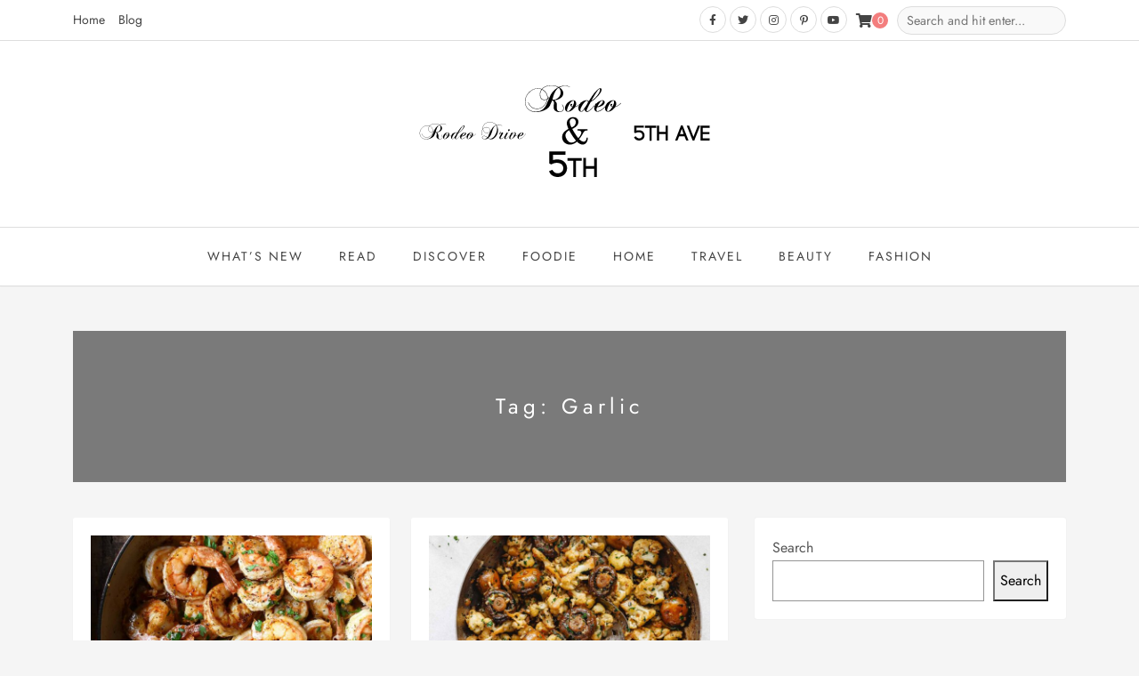

--- FILE ---
content_type: text/html; charset=UTF-8
request_url: https://www.rodeoand5th.com/tag/garlic/
body_size: 10488
content:
<!DOCTYPE HTML>
<html lang="en">
<head>
    <meta charset="UTF-8"/>
    <meta http-equiv="Content-Type" content="text/html; charset=utf-8"/>
	<meta http-equiv="X-UA-Compatible" content="IE=edge"/>
	<meta name="viewport" content="width=device-width, initial-scale=1"/>    
    <title>garlic &#8211; Rodeo&amp;5TH</title>
<meta name='robots' content='max-image-preview:large' />
	<style>img:is([sizes="auto" i], [sizes^="auto," i]) { contain-intrinsic-size: 3000px 1500px }</style>
		<link rel="preconnect" href="https://fonts.googleapis.com" crossorigin>
    <link rel='dns-prefetch' href='//fonts.googleapis.com' />
<link rel="alternate" type="application/rss+xml" title="Rodeo&amp;5TH &raquo; Feed" href="https://www.rodeoand5th.com/feed/" />
<link rel="alternate" type="application/rss+xml" title="Rodeo&amp;5TH &raquo; Comments Feed" href="https://www.rodeoand5th.com/comments/feed/" />
<link rel="alternate" type="application/rss+xml" title="Rodeo&amp;5TH &raquo; garlic Tag Feed" href="https://www.rodeoand5th.com/tag/garlic/feed/" />
<script type="text/javascript">
/* <![CDATA[ */
window._wpemojiSettings = {"baseUrl":"https:\/\/s.w.org\/images\/core\/emoji\/16.0.1\/72x72\/","ext":".png","svgUrl":"https:\/\/s.w.org\/images\/core\/emoji\/16.0.1\/svg\/","svgExt":".svg","source":{"concatemoji":"https:\/\/www.rodeoand5th.com\/wp-includes\/js\/wp-emoji-release.min.js?ver=6.8.3"}};
/*! This file is auto-generated */
!function(s,n){var o,i,e;function c(e){try{var t={supportTests:e,timestamp:(new Date).valueOf()};sessionStorage.setItem(o,JSON.stringify(t))}catch(e){}}function p(e,t,n){e.clearRect(0,0,e.canvas.width,e.canvas.height),e.fillText(t,0,0);var t=new Uint32Array(e.getImageData(0,0,e.canvas.width,e.canvas.height).data),a=(e.clearRect(0,0,e.canvas.width,e.canvas.height),e.fillText(n,0,0),new Uint32Array(e.getImageData(0,0,e.canvas.width,e.canvas.height).data));return t.every(function(e,t){return e===a[t]})}function u(e,t){e.clearRect(0,0,e.canvas.width,e.canvas.height),e.fillText(t,0,0);for(var n=e.getImageData(16,16,1,1),a=0;a<n.data.length;a++)if(0!==n.data[a])return!1;return!0}function f(e,t,n,a){switch(t){case"flag":return n(e,"\ud83c\udff3\ufe0f\u200d\u26a7\ufe0f","\ud83c\udff3\ufe0f\u200b\u26a7\ufe0f")?!1:!n(e,"\ud83c\udde8\ud83c\uddf6","\ud83c\udde8\u200b\ud83c\uddf6")&&!n(e,"\ud83c\udff4\udb40\udc67\udb40\udc62\udb40\udc65\udb40\udc6e\udb40\udc67\udb40\udc7f","\ud83c\udff4\u200b\udb40\udc67\u200b\udb40\udc62\u200b\udb40\udc65\u200b\udb40\udc6e\u200b\udb40\udc67\u200b\udb40\udc7f");case"emoji":return!a(e,"\ud83e\udedf")}return!1}function g(e,t,n,a){var r="undefined"!=typeof WorkerGlobalScope&&self instanceof WorkerGlobalScope?new OffscreenCanvas(300,150):s.createElement("canvas"),o=r.getContext("2d",{willReadFrequently:!0}),i=(o.textBaseline="top",o.font="600 32px Arial",{});return e.forEach(function(e){i[e]=t(o,e,n,a)}),i}function t(e){var t=s.createElement("script");t.src=e,t.defer=!0,s.head.appendChild(t)}"undefined"!=typeof Promise&&(o="wpEmojiSettingsSupports",i=["flag","emoji"],n.supports={everything:!0,everythingExceptFlag:!0},e=new Promise(function(e){s.addEventListener("DOMContentLoaded",e,{once:!0})}),new Promise(function(t){var n=function(){try{var e=JSON.parse(sessionStorage.getItem(o));if("object"==typeof e&&"number"==typeof e.timestamp&&(new Date).valueOf()<e.timestamp+604800&&"object"==typeof e.supportTests)return e.supportTests}catch(e){}return null}();if(!n){if("undefined"!=typeof Worker&&"undefined"!=typeof OffscreenCanvas&&"undefined"!=typeof URL&&URL.createObjectURL&&"undefined"!=typeof Blob)try{var e="postMessage("+g.toString()+"("+[JSON.stringify(i),f.toString(),p.toString(),u.toString()].join(",")+"));",a=new Blob([e],{type:"text/javascript"}),r=new Worker(URL.createObjectURL(a),{name:"wpTestEmojiSupports"});return void(r.onmessage=function(e){c(n=e.data),r.terminate(),t(n)})}catch(e){}c(n=g(i,f,p,u))}t(n)}).then(function(e){for(var t in e)n.supports[t]=e[t],n.supports.everything=n.supports.everything&&n.supports[t],"flag"!==t&&(n.supports.everythingExceptFlag=n.supports.everythingExceptFlag&&n.supports[t]);n.supports.everythingExceptFlag=n.supports.everythingExceptFlag&&!n.supports.flag,n.DOMReady=!1,n.readyCallback=function(){n.DOMReady=!0}}).then(function(){return e}).then(function(){var e;n.supports.everything||(n.readyCallback(),(e=n.source||{}).concatemoji?t(e.concatemoji):e.wpemoji&&e.twemoji&&(t(e.twemoji),t(e.wpemoji)))}))}((window,document),window._wpemojiSettings);
/* ]]> */
</script>
<style id='wp-emoji-styles-inline-css' type='text/css'>

	img.wp-smiley, img.emoji {
		display: inline !important;
		border: none !important;
		box-shadow: none !important;
		height: 1em !important;
		width: 1em !important;
		margin: 0 0.07em !important;
		vertical-align: -0.1em !important;
		background: none !important;
		padding: 0 !important;
	}
</style>
<link rel='stylesheet' id='wp-block-library-css' href='https://www.rodeoand5th.com/wp-includes/css/dist/block-library/style.min.css?ver=6.8.3' type='text/css' media='all' />
<style id='classic-theme-styles-inline-css' type='text/css'>
/*! This file is auto-generated */
.wp-block-button__link{color:#fff;background-color:#32373c;border-radius:9999px;box-shadow:none;text-decoration:none;padding:calc(.667em + 2px) calc(1.333em + 2px);font-size:1.125em}.wp-block-file__button{background:#32373c;color:#fff;text-decoration:none}
</style>
<style id='global-styles-inline-css' type='text/css'>
:root{--wp--preset--aspect-ratio--square: 1;--wp--preset--aspect-ratio--4-3: 4/3;--wp--preset--aspect-ratio--3-4: 3/4;--wp--preset--aspect-ratio--3-2: 3/2;--wp--preset--aspect-ratio--2-3: 2/3;--wp--preset--aspect-ratio--16-9: 16/9;--wp--preset--aspect-ratio--9-16: 9/16;--wp--preset--color--black: #000000;--wp--preset--color--cyan-bluish-gray: #abb8c3;--wp--preset--color--white: #ffffff;--wp--preset--color--pale-pink: #f78da7;--wp--preset--color--vivid-red: #cf2e2e;--wp--preset--color--luminous-vivid-orange: #ff6900;--wp--preset--color--luminous-vivid-amber: #fcb900;--wp--preset--color--light-green-cyan: #7bdcb5;--wp--preset--color--vivid-green-cyan: #00d084;--wp--preset--color--pale-cyan-blue: #8ed1fc;--wp--preset--color--vivid-cyan-blue: #0693e3;--wp--preset--color--vivid-purple: #9b51e0;--wp--preset--gradient--vivid-cyan-blue-to-vivid-purple: linear-gradient(135deg,rgba(6,147,227,1) 0%,rgb(155,81,224) 100%);--wp--preset--gradient--light-green-cyan-to-vivid-green-cyan: linear-gradient(135deg,rgb(122,220,180) 0%,rgb(0,208,130) 100%);--wp--preset--gradient--luminous-vivid-amber-to-luminous-vivid-orange: linear-gradient(135deg,rgba(252,185,0,1) 0%,rgba(255,105,0,1) 100%);--wp--preset--gradient--luminous-vivid-orange-to-vivid-red: linear-gradient(135deg,rgba(255,105,0,1) 0%,rgb(207,46,46) 100%);--wp--preset--gradient--very-light-gray-to-cyan-bluish-gray: linear-gradient(135deg,rgb(238,238,238) 0%,rgb(169,184,195) 100%);--wp--preset--gradient--cool-to-warm-spectrum: linear-gradient(135deg,rgb(74,234,220) 0%,rgb(151,120,209) 20%,rgb(207,42,186) 40%,rgb(238,44,130) 60%,rgb(251,105,98) 80%,rgb(254,248,76) 100%);--wp--preset--gradient--blush-light-purple: linear-gradient(135deg,rgb(255,206,236) 0%,rgb(152,150,240) 100%);--wp--preset--gradient--blush-bordeaux: linear-gradient(135deg,rgb(254,205,165) 0%,rgb(254,45,45) 50%,rgb(107,0,62) 100%);--wp--preset--gradient--luminous-dusk: linear-gradient(135deg,rgb(255,203,112) 0%,rgb(199,81,192) 50%,rgb(65,88,208) 100%);--wp--preset--gradient--pale-ocean: linear-gradient(135deg,rgb(255,245,203) 0%,rgb(182,227,212) 50%,rgb(51,167,181) 100%);--wp--preset--gradient--electric-grass: linear-gradient(135deg,rgb(202,248,128) 0%,rgb(113,206,126) 100%);--wp--preset--gradient--midnight: linear-gradient(135deg,rgb(2,3,129) 0%,rgb(40,116,252) 100%);--wp--preset--font-size--small: 13px;--wp--preset--font-size--medium: 20px;--wp--preset--font-size--large: 36px;--wp--preset--font-size--x-large: 42px;--wp--preset--spacing--20: 0.44rem;--wp--preset--spacing--30: 0.67rem;--wp--preset--spacing--40: 1rem;--wp--preset--spacing--50: 1.5rem;--wp--preset--spacing--60: 2.25rem;--wp--preset--spacing--70: 3.38rem;--wp--preset--spacing--80: 5.06rem;--wp--preset--shadow--natural: 6px 6px 9px rgba(0, 0, 0, 0.2);--wp--preset--shadow--deep: 12px 12px 50px rgba(0, 0, 0, 0.4);--wp--preset--shadow--sharp: 6px 6px 0px rgba(0, 0, 0, 0.2);--wp--preset--shadow--outlined: 6px 6px 0px -3px rgba(255, 255, 255, 1), 6px 6px rgba(0, 0, 0, 1);--wp--preset--shadow--crisp: 6px 6px 0px rgba(0, 0, 0, 1);}:where(.is-layout-flex){gap: 0.5em;}:where(.is-layout-grid){gap: 0.5em;}body .is-layout-flex{display: flex;}.is-layout-flex{flex-wrap: wrap;align-items: center;}.is-layout-flex > :is(*, div){margin: 0;}body .is-layout-grid{display: grid;}.is-layout-grid > :is(*, div){margin: 0;}:where(.wp-block-columns.is-layout-flex){gap: 2em;}:where(.wp-block-columns.is-layout-grid){gap: 2em;}:where(.wp-block-post-template.is-layout-flex){gap: 1.25em;}:where(.wp-block-post-template.is-layout-grid){gap: 1.25em;}.has-black-color{color: var(--wp--preset--color--black) !important;}.has-cyan-bluish-gray-color{color: var(--wp--preset--color--cyan-bluish-gray) !important;}.has-white-color{color: var(--wp--preset--color--white) !important;}.has-pale-pink-color{color: var(--wp--preset--color--pale-pink) !important;}.has-vivid-red-color{color: var(--wp--preset--color--vivid-red) !important;}.has-luminous-vivid-orange-color{color: var(--wp--preset--color--luminous-vivid-orange) !important;}.has-luminous-vivid-amber-color{color: var(--wp--preset--color--luminous-vivid-amber) !important;}.has-light-green-cyan-color{color: var(--wp--preset--color--light-green-cyan) !important;}.has-vivid-green-cyan-color{color: var(--wp--preset--color--vivid-green-cyan) !important;}.has-pale-cyan-blue-color{color: var(--wp--preset--color--pale-cyan-blue) !important;}.has-vivid-cyan-blue-color{color: var(--wp--preset--color--vivid-cyan-blue) !important;}.has-vivid-purple-color{color: var(--wp--preset--color--vivid-purple) !important;}.has-black-background-color{background-color: var(--wp--preset--color--black) !important;}.has-cyan-bluish-gray-background-color{background-color: var(--wp--preset--color--cyan-bluish-gray) !important;}.has-white-background-color{background-color: var(--wp--preset--color--white) !important;}.has-pale-pink-background-color{background-color: var(--wp--preset--color--pale-pink) !important;}.has-vivid-red-background-color{background-color: var(--wp--preset--color--vivid-red) !important;}.has-luminous-vivid-orange-background-color{background-color: var(--wp--preset--color--luminous-vivid-orange) !important;}.has-luminous-vivid-amber-background-color{background-color: var(--wp--preset--color--luminous-vivid-amber) !important;}.has-light-green-cyan-background-color{background-color: var(--wp--preset--color--light-green-cyan) !important;}.has-vivid-green-cyan-background-color{background-color: var(--wp--preset--color--vivid-green-cyan) !important;}.has-pale-cyan-blue-background-color{background-color: var(--wp--preset--color--pale-cyan-blue) !important;}.has-vivid-cyan-blue-background-color{background-color: var(--wp--preset--color--vivid-cyan-blue) !important;}.has-vivid-purple-background-color{background-color: var(--wp--preset--color--vivid-purple) !important;}.has-black-border-color{border-color: var(--wp--preset--color--black) !important;}.has-cyan-bluish-gray-border-color{border-color: var(--wp--preset--color--cyan-bluish-gray) !important;}.has-white-border-color{border-color: var(--wp--preset--color--white) !important;}.has-pale-pink-border-color{border-color: var(--wp--preset--color--pale-pink) !important;}.has-vivid-red-border-color{border-color: var(--wp--preset--color--vivid-red) !important;}.has-luminous-vivid-orange-border-color{border-color: var(--wp--preset--color--luminous-vivid-orange) !important;}.has-luminous-vivid-amber-border-color{border-color: var(--wp--preset--color--luminous-vivid-amber) !important;}.has-light-green-cyan-border-color{border-color: var(--wp--preset--color--light-green-cyan) !important;}.has-vivid-green-cyan-border-color{border-color: var(--wp--preset--color--vivid-green-cyan) !important;}.has-pale-cyan-blue-border-color{border-color: var(--wp--preset--color--pale-cyan-blue) !important;}.has-vivid-cyan-blue-border-color{border-color: var(--wp--preset--color--vivid-cyan-blue) !important;}.has-vivid-purple-border-color{border-color: var(--wp--preset--color--vivid-purple) !important;}.has-vivid-cyan-blue-to-vivid-purple-gradient-background{background: var(--wp--preset--gradient--vivid-cyan-blue-to-vivid-purple) !important;}.has-light-green-cyan-to-vivid-green-cyan-gradient-background{background: var(--wp--preset--gradient--light-green-cyan-to-vivid-green-cyan) !important;}.has-luminous-vivid-amber-to-luminous-vivid-orange-gradient-background{background: var(--wp--preset--gradient--luminous-vivid-amber-to-luminous-vivid-orange) !important;}.has-luminous-vivid-orange-to-vivid-red-gradient-background{background: var(--wp--preset--gradient--luminous-vivid-orange-to-vivid-red) !important;}.has-very-light-gray-to-cyan-bluish-gray-gradient-background{background: var(--wp--preset--gradient--very-light-gray-to-cyan-bluish-gray) !important;}.has-cool-to-warm-spectrum-gradient-background{background: var(--wp--preset--gradient--cool-to-warm-spectrum) !important;}.has-blush-light-purple-gradient-background{background: var(--wp--preset--gradient--blush-light-purple) !important;}.has-blush-bordeaux-gradient-background{background: var(--wp--preset--gradient--blush-bordeaux) !important;}.has-luminous-dusk-gradient-background{background: var(--wp--preset--gradient--luminous-dusk) !important;}.has-pale-ocean-gradient-background{background: var(--wp--preset--gradient--pale-ocean) !important;}.has-electric-grass-gradient-background{background: var(--wp--preset--gradient--electric-grass) !important;}.has-midnight-gradient-background{background: var(--wp--preset--gradient--midnight) !important;}.has-small-font-size{font-size: var(--wp--preset--font-size--small) !important;}.has-medium-font-size{font-size: var(--wp--preset--font-size--medium) !important;}.has-large-font-size{font-size: var(--wp--preset--font-size--large) !important;}.has-x-large-font-size{font-size: var(--wp--preset--font-size--x-large) !important;}
:where(.wp-block-post-template.is-layout-flex){gap: 1.25em;}:where(.wp-block-post-template.is-layout-grid){gap: 1.25em;}
:where(.wp-block-columns.is-layout-flex){gap: 2em;}:where(.wp-block-columns.is-layout-grid){gap: 2em;}
:root :where(.wp-block-pullquote){font-size: 1.5em;line-height: 1.6;}
</style>
<link rel='stylesheet' id='woocommerce-layout-css' href='https://www.rodeoand5th.com/wp-content/plugins/woocommerce/assets/css/woocommerce-layout.css?ver=10.3.5' type='text/css' media='all' />
<link rel='stylesheet' id='woocommerce-smallscreen-css' href='https://www.rodeoand5th.com/wp-content/plugins/woocommerce/assets/css/woocommerce-smallscreen.css?ver=10.3.5' type='text/css' media='only screen and (max-width: 768px)' />
<link rel='stylesheet' id='woocommerce-general-css' href='https://www.rodeoand5th.com/wp-content/plugins/woocommerce/assets/css/woocommerce.css?ver=10.3.5' type='text/css' media='all' />
<style id='woocommerce-inline-inline-css' type='text/css'>
.woocommerce form .form-row .required { visibility: visible; }
</style>
<link rel='stylesheet' id='brands-styles-css' href='https://www.rodeoand5th.com/wp-content/plugins/woocommerce/assets/css/brands.css?ver=10.3.5' type='text/css' media='all' />
<link rel='stylesheet' id='fonts-google-css' href='//fonts.googleapis.com/css?family=Jost%3A300%2C400%2C700&#038;subset=latin%2Clatin-ext&#038;display=swap&#038;ver=6.8.3' type='text/css' media='all' />
<link rel='stylesheet' id='bootstrap-css' href='https://www.rodeoand5th.com/wp-content/themes/sarah/libs/bootstrap/bootstrap.min.css?ver=6.8.3' type='text/css' media='all' />
<link rel='stylesheet' id='fontawesome-css' href='https://www.rodeoand5th.com/wp-content/themes/sarah/libs/font-awesome/css/all.min.css?ver=6.8.3' type='text/css' media='all' />
<link rel='stylesheet' id='owl-carousel-css' href='https://www.rodeoand5th.com/wp-content/themes/sarah/libs/owl/owl.carousel.css?ver=6.8.3' type='text/css' media='all' />
<link rel='stylesheet' id='sarah-style-css' href='https://www.rodeoand5th.com/wp-content/themes/sarah/style.css?ver=6.8.3' type='text/css' media='all' />
<link rel='stylesheet' id='sarah-child-style-css' href='https://www.rodeoand5th.com/wp-content/themes/sarah-child/style.css?ver=5464' type='text/css' media='all' />
<script type="text/javascript" src="https://www.rodeoand5th.com/wp-includes/js/jquery/jquery.min.js?ver=3.7.1" id="jquery-core-js"></script>
<script type="text/javascript" src="https://www.rodeoand5th.com/wp-includes/js/jquery/jquery-migrate.min.js?ver=3.4.1" id="jquery-migrate-js"></script>
<script type="text/javascript" src="https://www.rodeoand5th.com/wp-content/plugins/woocommerce/assets/js/jquery-blockui/jquery.blockUI.min.js?ver=2.7.0-wc.10.3.5" id="wc-jquery-blockui-js" defer="defer" data-wp-strategy="defer"></script>
<script type="text/javascript" id="wc-add-to-cart-js-extra">
/* <![CDATA[ */
var wc_add_to_cart_params = {"ajax_url":"\/wp-admin\/admin-ajax.php","wc_ajax_url":"\/?wc-ajax=%%endpoint%%","i18n_view_cart":"View cart","cart_url":"https:\/\/www.rodeoand5th.com\/cart\/","is_cart":"","cart_redirect_after_add":"no"};
/* ]]> */
</script>
<script type="text/javascript" src="https://www.rodeoand5th.com/wp-content/plugins/woocommerce/assets/js/frontend/add-to-cart.min.js?ver=10.3.5" id="wc-add-to-cart-js" defer="defer" data-wp-strategy="defer"></script>
<script type="text/javascript" src="https://www.rodeoand5th.com/wp-content/plugins/woocommerce/assets/js/js-cookie/js.cookie.min.js?ver=2.1.4-wc.10.3.5" id="wc-js-cookie-js" defer="defer" data-wp-strategy="defer"></script>
<script type="text/javascript" id="woocommerce-js-extra">
/* <![CDATA[ */
var woocommerce_params = {"ajax_url":"\/wp-admin\/admin-ajax.php","wc_ajax_url":"\/?wc-ajax=%%endpoint%%","i18n_password_show":"Show password","i18n_password_hide":"Hide password"};
/* ]]> */
</script>
<script type="text/javascript" src="https://www.rodeoand5th.com/wp-content/plugins/woocommerce/assets/js/frontend/woocommerce.min.js?ver=10.3.5" id="woocommerce-js" defer="defer" data-wp-strategy="defer"></script>
<link rel="https://api.w.org/" href="https://www.rodeoand5th.com/wp-json/" /><link rel="alternate" title="JSON" type="application/json" href="https://www.rodeoand5th.com/wp-json/wp/v2/tags/112" /><link rel="EditURI" type="application/rsd+xml" title="RSD" href="https://www.rodeoand5th.com/xmlrpc.php?rsd" />
<meta name="generator" content="WordPress 6.8.3" />
<meta name="generator" content="WooCommerce 10.3.5" />
<!-- Analytics by WP Statistics - https://wp-statistics.com -->
	<noscript><style>.woocommerce-product-gallery{ opacity: 1 !important; }</style></noscript>
	<meta name="generator" content="Elementor 3.33.6; features: additional_custom_breakpoints; settings: css_print_method-external, google_font-enabled, font_display-swap">
			<style>
				.e-con.e-parent:nth-of-type(n+4):not(.e-lazyloaded):not(.e-no-lazyload),
				.e-con.e-parent:nth-of-type(n+4):not(.e-lazyloaded):not(.e-no-lazyload) * {
					background-image: none !important;
				}
				@media screen and (max-height: 1024px) {
					.e-con.e-parent:nth-of-type(n+3):not(.e-lazyloaded):not(.e-no-lazyload),
					.e-con.e-parent:nth-of-type(n+3):not(.e-lazyloaded):not(.e-no-lazyload) * {
						background-image: none !important;
					}
				}
				@media screen and (max-height: 640px) {
					.e-con.e-parent:nth-of-type(n+2):not(.e-lazyloaded):not(.e-no-lazyload),
					.e-con.e-parent:nth-of-type(n+2):not(.e-lazyloaded):not(.e-no-lazyload) * {
						background-image: none !important;
					}
				}
			</style>
			<link rel="icon" href="https://www.rodeoand5th.com/wp-content/uploads/2023/02/cropped-cropped-site-icon-32x32.png" sizes="32x32" />
<link rel="icon" href="https://www.rodeoand5th.com/wp-content/uploads/2023/02/cropped-cropped-site-icon-192x192.png" sizes="192x192" />
<link rel="apple-touch-icon" href="https://www.rodeoand5th.com/wp-content/uploads/2023/02/cropped-cropped-site-icon-180x180.png" />
<meta name="msapplication-TileImage" content="https://www.rodeoand5th.com/wp-content/uploads/2023/02/cropped-cropped-site-icon-270x270.png" />
		<style type="text/css" id="wp-custom-css">
			li.hot > a{
	color: red;
	font-weight: bold;
}
.header-v2 .site-branding .site-description {
	display: none;
}		</style>
		<style id="kirki-inline-styles">:root{--body-color:#555;--theme-primary-color:#333;--theme-accent-color:#f37e7e;--theme-second-color:#999;--theme-border-color:#ddd;}.site-header{background-color:#fff;}.social-media a{color:#444;border-color:#ddd;}.social-media a:hover{color:#333;background-color:#f37e7e;}.topbar-right .sarah-mini-cart{color:#444;}.topbar-right .sarah-mini-cart .number{background-color:#f37e7e;color:#fff;}#nav-wrapper{border-top-color:#ddd;border-bottom-color:#ddd;}.topbar{border-bottom-color:#ddd;}.site-header.header-v2{border-bottom-color:#ddd;}.toggle-menu span{background-color:#333;}.toggle-menu-wrap .menu-bar-text{color:#333;}.site-footer{background-color:#f9f9f9;color:#666;}.site-footer a{color:#f37e7e;}.site-footer .social-footer a{color:#333333;}.site-footer .social-footer a i{border-color:#333333;}.site-footer .copyright{border-top-color:#dddddd;}.site-footer .footer-instagram{background-color:#ffffff;}body{font-family:Jost;font-size:16px;font-weight:400;font-style:normal;letter-spacing:0px;line-height:1.8;text-align:left;text-transform:none;text-decoration:none;}h1,h2,h3,h4,h5,h6,.h1,.h2,.h3,.h4,.h5,.h6{font-family:Jost;font-weight:400;font-style:normal;letter-spacing:0px;text-transform:capitalize;text-decoration:none;}.primary-menu li a{font-family:Jost;font-size:14px;font-weight:400;font-style:normal;letter-spacing:2px;line-height:25px;text-align:left;text-transform:uppercase;text-decoration:none;}.primary-menu li li a{font-family:Jost;font-size:14.5px;font-weight:400;font-style:normal;letter-spacing:0px;line-height:25px;text-align:left;text-transform:capitalize;text-decoration:none;}.topbar-menu li a{font-family:Jost;font-size:14px;font-weight:400;font-style:normal;letter-spacing:0px;line-height:25px;text-align:left;text-transform:capitalize;text-decoration:none;}.sr-sidebar .widget-title{text-align:sr-align-left;}@media (min-width: 1200px){.primary-menu li a, .topbar-menu li a{color:#444;}.topbar-menu li a:hover, .primary-menu li.current_page_item > a, .primary-menu li a:hover, .primary-menu li.active > a{color:#f37e7e;}.primary-menu li li a{color:#444;border-top-color:#ddd;}.primary-menu li li a:hover{color:#f37e7e;}.primary-menu ul{background-color:#fff;border-top-color:#f37e7e;}}@media (max-width: 1199.98px){.primary-menu li a, .topbar-menu li a, .topbar-menu li a:hover, .primary-menu li.current_page_item > a, .primary-menu li a:hover, .primary-menu li.active > a{color:#444;}.primary-menu{background-color:#fff;border-color:#f37e7e;}.primary-menu li{border-bottom-color:#ddd;}.primary-menu ul{border-top-color:#ddd;}}@media (min-width: 992px){.sarah-sidebar{width:380px;}.sarah-blog{width:calc(100% - 380px);}}/* cyrillic */
@font-face {
  font-family: 'Jost';
  font-style: normal;
  font-weight: 400;
  font-display: swap;
  src: url(https://www.rodeoand5th.com/wp-content/fonts/jost/92zPtBhPNqw79Ij1E865zBUv7myjJTVFNIg8mg.woff2) format('woff2');
  unicode-range: U+0301, U+0400-045F, U+0490-0491, U+04B0-04B1, U+2116;
}
/* latin-ext */
@font-face {
  font-family: 'Jost';
  font-style: normal;
  font-weight: 400;
  font-display: swap;
  src: url(https://www.rodeoand5th.com/wp-content/fonts/jost/92zPtBhPNqw79Ij1E865zBUv7myjJTVPNIg8mg.woff2) format('woff2');
  unicode-range: U+0100-02BA, U+02BD-02C5, U+02C7-02CC, U+02CE-02D7, U+02DD-02FF, U+0304, U+0308, U+0329, U+1D00-1DBF, U+1E00-1E9F, U+1EF2-1EFF, U+2020, U+20A0-20AB, U+20AD-20C0, U+2113, U+2C60-2C7F, U+A720-A7FF;
}
/* latin */
@font-face {
  font-family: 'Jost';
  font-style: normal;
  font-weight: 400;
  font-display: swap;
  src: url(https://www.rodeoand5th.com/wp-content/fonts/jost/92zPtBhPNqw79Ij1E865zBUv7myjJTVBNIg.woff2) format('woff2');
  unicode-range: U+0000-00FF, U+0131, U+0152-0153, U+02BB-02BC, U+02C6, U+02DA, U+02DC, U+0304, U+0308, U+0329, U+2000-206F, U+20AC, U+2122, U+2191, U+2193, U+2212, U+2215, U+FEFF, U+FFFD;
}/* cyrillic */
@font-face {
  font-family: 'Jost';
  font-style: normal;
  font-weight: 400;
  font-display: swap;
  src: url(https://www.rodeoand5th.com/wp-content/fonts/jost/92zPtBhPNqw79Ij1E865zBUv7myjJTVFNIg8mg.woff2) format('woff2');
  unicode-range: U+0301, U+0400-045F, U+0490-0491, U+04B0-04B1, U+2116;
}
/* latin-ext */
@font-face {
  font-family: 'Jost';
  font-style: normal;
  font-weight: 400;
  font-display: swap;
  src: url(https://www.rodeoand5th.com/wp-content/fonts/jost/92zPtBhPNqw79Ij1E865zBUv7myjJTVPNIg8mg.woff2) format('woff2');
  unicode-range: U+0100-02BA, U+02BD-02C5, U+02C7-02CC, U+02CE-02D7, U+02DD-02FF, U+0304, U+0308, U+0329, U+1D00-1DBF, U+1E00-1E9F, U+1EF2-1EFF, U+2020, U+20A0-20AB, U+20AD-20C0, U+2113, U+2C60-2C7F, U+A720-A7FF;
}
/* latin */
@font-face {
  font-family: 'Jost';
  font-style: normal;
  font-weight: 400;
  font-display: swap;
  src: url(https://www.rodeoand5th.com/wp-content/fonts/jost/92zPtBhPNqw79Ij1E865zBUv7myjJTVBNIg.woff2) format('woff2');
  unicode-range: U+0000-00FF, U+0131, U+0152-0153, U+02BB-02BC, U+02C6, U+02DA, U+02DC, U+0304, U+0308, U+0329, U+2000-206F, U+20AC, U+2122, U+2191, U+2193, U+2212, U+2215, U+FEFF, U+FFFD;
}</style></head>
<body class="archive tag tag-garlic tag-112 wp-custom-logo wp-theme-sarah wp-child-theme-sarah-child theme-sarah woocommerce-no-js eio-default elementor-default elementor-kit-2053">
        <div id="wrapper">
        <header class="site-header header-v1">
             
<div class="topbar">
    <div class="container">
        <div class="topbar-inner space_between">
        <ul id="topbar-menu" class="topbar-menu"><li id="menu-item-349" class="menu-item menu-item-type-custom menu-item-object-custom menu-item-home menu-item-349"><a href="https://www.rodeoand5th.com/">Home</a></li>
<li id="menu-item-613" class="menu-item menu-item-type-post_type menu-item-object-page current_page_parent menu-item-613"><a href="https://www.rodeoand5th.com/blog/">Blog</a></li>
</ul>                <div class="topbar-right">
                    <div class="social-media">
        <a href="https://facebook.com/rodeoand5th"><i class="fab fa-facebook-f"></i><span>Facebook</span></a>        <a href="https://twitter.com/rodeo5th"><i class="fab fa-twitter"></i><span>Twitter</span></a>    	<a href="https://instagram.com/rodeoand5th"><i class="fab fa-instagram"></i><span>Instagram</span></a>    	<a href="https://pinterest.com/rodeoand5th"><i class="fab fa-pinterest-p"></i><span>Pinterest</span></a>    	<a href="https://youtube.com/rodeoand5th"><i class="fab fa-youtube"></i><span>Youtube</span></a>                    	    	    </div>
                        <a class="sarah-mini-cart" href="https://www.rodeoand5th.com/cart/">
                        <i class="fas fa-shopping-cart"></i>
                        <span class="number">0</span>
                    </a>
                    <form method="get" class="searchform" action="https://www.rodeoand5th.com/">
	<input type="text" class="text" placeholder="Search and hit enter..." name="s" />
</form>                </div>
                        </div>
    </div>
</div>
<div class="container">
    <div class="site-branding">
            <div class="site-logo"><a href="https://www.rodeoand5th.com/" class="custom-logo-link" rel="home"><img width="355" height="109" src="https://www.rodeoand5th.com/wp-content/uploads/2023/02/cropped-logo-3-copy.png" class="custom-logo" alt="Rodeo&amp;5TH" decoding="async" srcset="https://www.rodeoand5th.com/wp-content/uploads/2023/02/cropped-logo-3-copy.png 355w, https://www.rodeoand5th.com/wp-content/uploads/2023/02/cropped-logo-3-copy-300x92.png 300w" sizes="(max-width: 355px) 100vw, 355px" /></a></div>
    </div></div>
<div id="nav-wrapper">
    <div class="container">
        <div class="nav-inner">
            <div class="toggle-menu-wrap">
            <span class="menu-bar-text">Menu</span>
            <a href="javaScript:void(0)" class="toggle-menu">
                <span class="line line-1"></span>
                <span class="line line-2"></span>
                <span class="line line-3"></span>
            </a>
        </div>
        <ul id="primary-menu" class="primary-menu"><li id="menu-item-2820" class="menu-item menu-item-type-post_type menu-item-object-page menu-item-home menu-item-2820"><a href="https://www.rodeoand5th.com/">What’s New</a></li>
<li id="menu-item-1146" class="menu-item menu-item-type-post_type menu-item-object-page current_page_parent menu-item-1146"><a href="https://www.rodeoand5th.com/blog/">Read</a></li>
<li id="menu-item-2973" class="menu-item menu-item-type-custom menu-item-object-custom menu-item-2973"><a href="https://www.rodeoand5th.com/discover/">Discover</a></li>
<li id="menu-item-1088" class="menu-item menu-item-type-custom menu-item-object-custom menu-item-1088"><a href="https://www.rodeoand5th.com/foodie/">Foodie</a></li>
<li id="menu-item-3906" class="menu-item menu-item-type-custom menu-item-object-custom menu-item-3906"><a href="https://www.rodeoand5th.com/home/">Home</a></li>
<li id="menu-item-638" class="menu-item menu-item-type-custom menu-item-object-custom menu-item-638"><a href="https://www.rodeoand5th.com/travel/">travel</a></li>
<li id="menu-item-5166" class="menu-item menu-item-type-custom menu-item-object-custom menu-item-5166"><a href="https://www.rodeoand5th.com/beauty/">beauty</a></li>
<li id="menu-item-2462" class="menu-item menu-item-type-custom menu-item-object-custom menu-item-2462"><a href="https://www.rodeoand5th.com/fashion/">Fashion</a></li>
</ul></div>
    </div>
</div>
        </header>
         <div class="container">
            <div class="archive-box" style="background-image: url('');">
            <h1 class="archive-title">Tag: <span>garlic</span></h1>
    	</div>
            <div class="sarah-blog-inner">
        <div class="sarah-blog blog-2cols-grid clearfix has-sidebar">
                        <div class="row">
                                <div class="col-lg-6">
                    <article class="post-small post-8020 post type-post status-publish format-standard has-post-thumbnail hentry category-foodie category-recipes tag-garlic tag-shrimp">
                        <div class="post-wrapper">
                                                                <a class="featured-image" href="https://www.rodeoand5th.com/foodie/spanish-garlic-shrimp/">
                                        <img fetchpriority="high" width="660" height="440" src="https://www.rodeoand5th.com/wp-content/uploads/2025/07/spanish-garlic-shrimp-2-c43515bc-660x440.jpg" class="attachment-post-small size-post-small wp-post-image" alt="" decoding="async" />                                    </a>
                                                                <div class="post-content">
                                                                <p class="post-cats"><a href="https://www.rodeoand5th.com/category/foodie/" rel="category tag">Foodie</a>, <a href="https://www.rodeoand5th.com/category/recipes/" rel="category tag">Recipes</a></p>
                                                                <h3 class="post-title"><a href="https://www.rodeoand5th.com/foodie/spanish-garlic-shrimp/">Spanish Garlic Shrimp</a></h3>
                                <div class="post-meta">
        <a href="https://www.rodeoand5th.com/2025/07/15/">July 15, 2025</a>
        </div>
                                <div class="post-excerpt">
                                    By Anna Chwistek Spanish garlic shrimp. Quick, easy, and bursting with garlicky flavors. Finished with sherry and a squeeze of lemon for a ridiculously delicious meal in under 15 minutes....                                </div>
                                                                <p class="readmore">
                                    <a href="https://www.rodeoand5th.com/foodie/spanish-garlic-shrimp/">Read More</a>
                                </p>
                                                            </div>
                        </div>
                    </article>
                </div> 
                                <div class="col-lg-6">
                    <article class="post-small post-7847 post type-post status-publish format-standard has-post-thumbnail hentry category-foodie category-recipes tag-cauliflower tag-garlic tag-mushrooms tag-skillet">
                        <div class="post-wrapper">
                                                                <a class="featured-image" href="https://www.rodeoand5th.com/foodie/garlic-mushrooms-cauliflower-skillet/">
                                        <img width="660" height="440" src="https://www.rodeoand5th.com/wp-content/uploads/2025/03/Garlic-Butter-Mushrooms-Cauliflower-Skillet-recipe-3-660x440.jpg" class="attachment-post-small size-post-small wp-post-image" alt="" decoding="async" srcset="https://www.rodeoand5th.com/wp-content/uploads/2025/03/Garlic-Butter-Mushrooms-Cauliflower-Skillet-recipe-3-660x440.jpg 660w, https://www.rodeoand5th.com/wp-content/uploads/2025/03/Garlic-Butter-Mushrooms-Cauliflower-Skillet-recipe-3-300x200.jpg 300w, https://www.rodeoand5th.com/wp-content/uploads/2025/03/Garlic-Butter-Mushrooms-Cauliflower-Skillet-recipe-3-1024x683.jpg 1024w, https://www.rodeoand5th.com/wp-content/uploads/2025/03/Garlic-Butter-Mushrooms-Cauliflower-Skillet-recipe-3-768x512.jpg 768w, https://www.rodeoand5th.com/wp-content/uploads/2025/03/Garlic-Butter-Mushrooms-Cauliflower-Skillet-recipe-3-1536x1024.jpg 1536w, https://www.rodeoand5th.com/wp-content/uploads/2025/03/Garlic-Butter-Mushrooms-Cauliflower-Skillet-recipe-3-2048x1366.jpg 2048w, https://www.rodeoand5th.com/wp-content/uploads/2025/03/Garlic-Butter-Mushrooms-Cauliflower-Skillet-recipe-3-1296x864.jpg 1296w, https://www.rodeoand5th.com/wp-content/uploads/2025/03/Garlic-Butter-Mushrooms-Cauliflower-Skillet-recipe-3-600x400.jpg 600w" sizes="(max-width: 660px) 100vw, 660px" />                                    </a>
                                                                <div class="post-content">
                                                                <p class="post-cats"><a href="https://www.rodeoand5th.com/category/foodie/" rel="category tag">Foodie</a>, <a href="https://www.rodeoand5th.com/category/recipes/" rel="category tag">Recipes</a></p>
                                                                <h3 class="post-title"><a href="https://www.rodeoand5th.com/foodie/garlic-mushrooms-cauliflower-skillet/">Garlic Mushrooms Cauliflower Skillet</a></h3>
                                <div class="post-meta">
        <a href="https://www.rodeoand5th.com/2025/03/03/">March 3, 2025</a>
        </div>
                                <div class="post-excerpt">
                                    By Eatwell101 This garlic mushroom and cauliflower recipe is super nourishing and easy to whip up! Garlic Butter Mushrooms Cauliflower Skillet – Super nourishing and easy to whip up, this mushroom...                                </div>
                                                                <p class="readmore">
                                    <a href="https://www.rodeoand5th.com/foodie/garlic-mushrooms-cauliflower-skillet/">Read More</a>
                                </p>
                                                            </div>
                        </div>
                    </article>
                </div> 
                                <div class="col-lg-6">
                    <article class="post-small post-6990 post type-post status-publish format-standard has-post-thumbnail hentry category-foodie category-recipes tag-garlic tag-parmesan tag-popovers tag-thanksgiving">
                        <div class="post-wrapper">
                                                                <a class="featured-image" href="https://www.rodeoand5th.com/foodie/parmesan-popovers-with-crispy-sage-garlic-butter/">
                                        <img width="660" height="440" src="https://www.rodeoand5th.com/wp-content/uploads/2024/09/Parmesan-Popovers-with-Crispy-Sage-Garlic-Butter-6-700x1050-1-660x440.jpg" class="attachment-post-small size-post-small wp-post-image" alt="" decoding="async" />                                    </a>
                                                                <div class="post-content">
                                                                <p class="post-cats"><a href="https://www.rodeoand5th.com/category/foodie/" rel="category tag">Foodie</a>, <a href="https://www.rodeoand5th.com/category/recipes/" rel="category tag">Recipes</a></p>
                                                                <h3 class="post-title"><a href="https://www.rodeoand5th.com/foodie/parmesan-popovers-with-crispy-sage-garlic-butter/">Parmesan Popovers with Crispy Sage Garlic Butter.</a></h3>
                                <div class="post-meta">
        <a href="https://www.rodeoand5th.com/2024/09/04/">September 4, 2024</a>
        </div>
                                <div class="post-excerpt">
                                    By Half Baked Harvest Parmesan Popovers with Crispy Sage Garlic Butter…better known as the simple, 7 ingredient, melt in your mouth popovers that are roll your eyes back GOOD. These...                                </div>
                                                                <p class="readmore">
                                    <a href="https://www.rodeoand5th.com/foodie/parmesan-popovers-with-crispy-sage-garlic-butter/">Read More</a>
                                </p>
                                                            </div>
                        </div>
                    </article>
                </div> 
                                <div class="col-lg-6">
                    <article class="post-small post-6282 post type-post status-publish format-standard has-post-thumbnail hentry category-foodie category-recipes tag-basil tag-garlic tag-pizza">
                        <div class="post-wrapper">
                                                                <a class="featured-image" href="https://www.rodeoand5th.com/foodie/naked-pizza-with-basil-garlic/">
                                        <img width="320" height="440" src="https://www.rodeoand5th.com/wp-content/uploads/2024/04/nakedbasilgarlicpizza-320x440.jpg" class="attachment-post-small size-post-small wp-post-image" alt="" decoding="async" />                                    </a>
                                                                <div class="post-content">
                                                                <p class="post-cats"><a href="https://www.rodeoand5th.com/category/foodie/" rel="category tag">Foodie</a>, <a href="https://www.rodeoand5th.com/category/recipes/" rel="category tag">Recipes</a></p>
                                                                <h3 class="post-title"><a href="https://www.rodeoand5th.com/foodie/naked-pizza-with-basil-garlic/">Naked Pizza With Basil &amp; Garlic</a></h3>
                                <div class="post-meta">
        <a href="https://www.rodeoand5th.com/2024/04/26/">April 26, 2024</a>
        </div>
                                <div class="post-excerpt">
                                    Recipe by Baking Steel INGREDIENTS 2 small cloves garlic 1 round pizza dough (Lahey Dough recipe below) pinch salt 1 cup of loosely packed basil leaves crushed red pepper flakes...                                </div>
                                                                <p class="readmore">
                                    <a href="https://www.rodeoand5th.com/foodie/naked-pizza-with-basil-garlic/">Read More</a>
                                </p>
                                                            </div>
                        </div>
                    </article>
                </div> 
                                <div class="col-lg-6">
                    <article class="post-small post-6175 post type-post status-publish format-standard has-post-thumbnail hentry category-foodie category-recipes tag-garlic tag-potato tag-sweet-potato">
                        <div class="post-wrapper">
                                                                <a class="featured-image" href="https://www.rodeoand5th.com/foodie/savory-sweet-potato-stacks/">
                                        <img width="660" height="440" src="https://www.rodeoand5th.com/wp-content/uploads/2024/02/SAVORY_SWEET_POTATO_STACKS-660x440.jpg" class="attachment-post-small size-post-small wp-post-image" alt="" decoding="async" />                                    </a>
                                                                <div class="post-content">
                                                                <p class="post-cats"><a href="https://www.rodeoand5th.com/category/foodie/" rel="category tag">Foodie</a>, <a href="https://www.rodeoand5th.com/category/recipes/" rel="category tag">Recipes</a></p>
                                                                <h3 class="post-title"><a href="https://www.rodeoand5th.com/foodie/savory-sweet-potato-stacks/">Savory Sweet Potato Stacks</a></h3>
                                <div class="post-meta">
        <a href="https://www.rodeoand5th.com/2024/02/16/">February 16, 2024</a>
        </div>
                                <div class="post-excerpt">
                                    Savory Sweet Potato Stacks are thinly sliced and layered sweet potatoes roasted with olive oil, garlic, and rosemary. They make an impressive side dish! INGREDIENTS INSTRUCTIONS                                </div>
                                                                <p class="readmore">
                                    <a href="https://www.rodeoand5th.com/foodie/savory-sweet-potato-stacks/">Read More</a>
                                </p>
                                                            </div>
                        </div>
                    </article>
                </div> 
                                <div class="col-lg-6">
                    <article class="post-small post-4611 post type-post status-publish format-standard has-post-thumbnail hentry category-foodie category-recipes tag-garlic tag-lemon tag-sea-scallops tag-seafood">
                        <div class="post-wrapper">
                                                                <a class="featured-image" href="https://www.rodeoand5th.com/foodie/baked-sea-scallops/">
                                        <img width="600" height="440" src="https://www.rodeoand5th.com/wp-content/uploads/2023/07/baked-scallops1-600x440.jpg" class="attachment-post-small size-post-small wp-post-image" alt="" decoding="async" />                                    </a>
                                                                <div class="post-content">
                                                                <p class="post-cats"><a href="https://www.rodeoand5th.com/category/foodie/" rel="category tag">Foodie</a>, <a href="https://www.rodeoand5th.com/category/recipes/" rel="category tag">Recipes</a></p>
                                                                <h3 class="post-title"><a href="https://www.rodeoand5th.com/foodie/baked-sea-scallops/">Baked Sea Scallops</a></h3>
                                <div class="post-meta">
        <a href="https://www.rodeoand5th.com/2023/07/21/">July 21, 2023</a>
        </div>
                                <div class="post-excerpt">
                                    Baked Sea Scallops are a sophisticated seafood and surprisingly easy to make at home! The process is low effort and foolproof while simple seasonings and aromatics provide each scallop with...                                </div>
                                                                <p class="readmore">
                                    <a href="https://www.rodeoand5th.com/foodie/baked-sea-scallops/">Read More</a>
                                </p>
                                                            </div>
                        </div>
                    </article>
                </div> 
                                <div class="col-lg-6">
                    <article class="post-small post-2692 post type-post status-publish format-standard has-post-thumbnail hentry category-foodie category-recipes tag-aioli tag-asparagus tag-fries tag-garlic tag-lemon tag-shrimp">
                        <div class="post-wrapper">
                                                                <a class="featured-image" href="https://www.rodeoand5th.com/foodie/garlicky-shrimp-with-asparagus-fries-and-meyer-lemon-aioli/">
                                        <img width="548" height="440" src="https://www.rodeoand5th.com/wp-content/uploads/2023/03/garlicshrimp-548x440.jpg" class="attachment-post-small size-post-small wp-post-image" alt="" decoding="async" />                                    </a>
                                                                <div class="post-content">
                                                                <p class="post-cats"><a href="https://www.rodeoand5th.com/category/foodie/" rel="category tag">Foodie</a>, <a href="https://www.rodeoand5th.com/category/recipes/" rel="category tag">Recipes</a></p>
                                                                <h3 class="post-title"><a href="https://www.rodeoand5th.com/foodie/garlicky-shrimp-with-asparagus-fries-and-meyer-lemon-aioli/"><strong>Garlicky Shrimp with Asparagus Fries and Meyer Lemon Aioli</strong></a></h3>
                                <div class="post-meta">
        <a href="https://www.rodeoand5th.com/2023/03/16/">March 16, 2023</a>
        </div>
                                <div class="post-excerpt">
                                    THIS SHEET PAN SHRIMP WITH ASPARAGUS FRIES IS THE WEEKNIGHT MEAL YOU NEED A hot oven is imperative to ensure that these fries emerge golden and crisp but the shrimp...                                </div>
                                                                <p class="readmore">
                                    <a href="https://www.rodeoand5th.com/foodie/garlicky-shrimp-with-asparagus-fries-and-meyer-lemon-aioli/">Read More</a>
                                </p>
                                                            </div>
                        </div>
                    </article>
                </div> 
                            </div>
                                </div>
                <div class="sarah-sidebar">
            <aside id="sidebar" class="sr-sidebar sr-align-left style-4">
	<div id="block-2" class="widget widget_block widget_search"><form role="search" method="get" action="https://www.rodeoand5th.com/" class="wp-block-search__button-outside wp-block-search__text-button wp-block-search"    ><label class="wp-block-search__label" for="wp-block-search__input-1" >Search</label><div class="wp-block-search__inside-wrapper " ><input class="wp-block-search__input" id="wp-block-search__input-1" placeholder="" value="" type="search" name="s" required /><button aria-label="Search" class="wp-block-search__button wp-element-button" type="submit" >Search</button></div></form></div><div id="search-1" class="widget widget_search"><h4 class="widget-title"><span>Looking for?</span></h4><form method="get" class="searchform" action="https://www.rodeoand5th.com/">
	<input type="text" class="text" placeholder="Search and hit enter..." name="s" />
</form></div><div id="sarah_categories_images-1" class="widget sarah_categories_widget"><h4 class="widget-title"><span>Categories</span></h4>      		<ul class="sarah-widget-content sarah-categories-images">
                            			<li class="category-item" style="background-image: url('https://www.rodeoand5th.com/wp-content/uploads/2023/03/PinkCottage.jpg');">
                            <a href="https://www.rodeoand5th.com/category/art/">
                                Art                            </a>
            			</li>
                                    			<li class="category-item" style="background-image: url('https://www.rodeoand5th.com/wp-content/uploads/2023/02/image1.jpeg');">
                            <a href="https://www.rodeoand5th.com/category/beauty/">
                                Beauty                            </a>
            			</li>
                                    			<li class="category-item" style="background-image: url('https://www.rodeoand5th.com/wp-content/uploads/2023/07/frose.jpg');">
                            <a href="https://www.rodeoand5th.com/category/cocktails/">
                                Cocktails                            </a>
            			</li>
                              		</ul>
            </div><div id="sarah_latest_posts_widget-1" class="widget sarah_latest_posts_widget"><h4 class="widget-title"><span>Latest Posts</span></h4>			<ul class="latest-post">
							<li>
										<div class="post-image">
						<a href="https://www.rodeoand5th.com/foodie/thai-basil-beef-rolls-dinner/" rel="bookmark">
                            <img width="150" height="150" src="https://www.rodeoand5th.com/wp-content/uploads/2026/01/Thai-Basil-Beef-Rolls-Dinner-150x150.jpg" class="attachment-thumbnail size-thumbnail wp-post-image" alt="" decoding="async" srcset="https://www.rodeoand5th.com/wp-content/uploads/2026/01/Thai-Basil-Beef-Rolls-Dinner-150x150.jpg 150w, https://www.rodeoand5th.com/wp-content/uploads/2026/01/Thai-Basil-Beef-Rolls-Dinner-300x300.jpg 300w, https://www.rodeoand5th.com/wp-content/uploads/2026/01/Thai-Basil-Beef-Rolls-Dinner-768x768.jpg 768w, https://www.rodeoand5th.com/wp-content/uploads/2026/01/Thai-Basil-Beef-Rolls-Dinner-867x867.jpg 867w, https://www.rodeoand5th.com/wp-content/uploads/2026/01/Thai-Basil-Beef-Rolls-Dinner-600x600.jpg 600w, https://www.rodeoand5th.com/wp-content/uploads/2026/01/Thai-Basil-Beef-Rolls-Dinner-100x100.jpg 100w, https://www.rodeoand5th.com/wp-content/uploads/2026/01/Thai-Basil-Beef-Rolls-Dinner.jpg 1024w" sizes="(max-width: 150px) 100vw, 150px" />                        </a>
					</div>
										<div class="post-item-text">
						<h4><a href="https://www.rodeoand5th.com/foodie/thai-basil-beef-rolls-dinner/" rel="bookmark">Thai Basil Beef Rolls Dinner</a></h4>
						<time><a class="post-meta" href="https://www.rodeoand5th.com/2026/01/14/ ">January 14, 2026</a></time>
					</div>
				</li>
							<li>
										<div class="post-image">
						<a href="https://www.rodeoand5th.com/foodie/coconut-curry-baked-cod/" rel="bookmark">
                            <img width="150" height="150" src="https://www.rodeoand5th.com/wp-content/uploads/2026/01/Coconut-Curry-Baked-Cod-150x150.jpg" class="attachment-thumbnail size-thumbnail wp-post-image" alt="" decoding="async" srcset="https://www.rodeoand5th.com/wp-content/uploads/2026/01/Coconut-Curry-Baked-Cod-150x150.jpg 150w, https://www.rodeoand5th.com/wp-content/uploads/2026/01/Coconut-Curry-Baked-Cod-300x300.jpg 300w, https://www.rodeoand5th.com/wp-content/uploads/2026/01/Coconut-Curry-Baked-Cod-100x100.jpg 100w" sizes="(max-width: 150px) 100vw, 150px" />                        </a>
					</div>
										<div class="post-item-text">
						<h4><a href="https://www.rodeoand5th.com/foodie/coconut-curry-baked-cod/" rel="bookmark">Coconut Curry Baked Cod</a></h4>
						<time><a class="post-meta" href="https://www.rodeoand5th.com/2026/01/12/ ">January 12, 2026</a></time>
					</div>
				</li>
							<li>
										<div class="post-image">
						<a href="https://www.rodeoand5th.com/foodie/chocolate-biscoff-tart/" rel="bookmark">
                            <img width="150" height="150" src="https://www.rodeoand5th.com/wp-content/uploads/2025/12/pinteresto_43490_Chocolate_Biscoff_Tart_Amateur_photo_from_Redd_27c37e35-e8f8-4545-b87c-a411cb17b551-150x150.png" class="attachment-thumbnail size-thumbnail wp-post-image" alt="" decoding="async" srcset="https://www.rodeoand5th.com/wp-content/uploads/2025/12/pinteresto_43490_Chocolate_Biscoff_Tart_Amateur_photo_from_Redd_27c37e35-e8f8-4545-b87c-a411cb17b551-150x150.png 150w, https://www.rodeoand5th.com/wp-content/uploads/2025/12/pinteresto_43490_Chocolate_Biscoff_Tart_Amateur_photo_from_Redd_27c37e35-e8f8-4545-b87c-a411cb17b551-300x300.png 300w, https://www.rodeoand5th.com/wp-content/uploads/2025/12/pinteresto_43490_Chocolate_Biscoff_Tart_Amateur_photo_from_Redd_27c37e35-e8f8-4545-b87c-a411cb17b551-768x768.png 768w, https://www.rodeoand5th.com/wp-content/uploads/2025/12/pinteresto_43490_Chocolate_Biscoff_Tart_Amateur_photo_from_Redd_27c37e35-e8f8-4545-b87c-a411cb17b551-867x867.png 867w, https://www.rodeoand5th.com/wp-content/uploads/2025/12/pinteresto_43490_Chocolate_Biscoff_Tart_Amateur_photo_from_Redd_27c37e35-e8f8-4545-b87c-a411cb17b551-600x600.png 600w, https://www.rodeoand5th.com/wp-content/uploads/2025/12/pinteresto_43490_Chocolate_Biscoff_Tart_Amateur_photo_from_Redd_27c37e35-e8f8-4545-b87c-a411cb17b551-100x100.png 100w, https://www.rodeoand5th.com/wp-content/uploads/2025/12/pinteresto_43490_Chocolate_Biscoff_Tart_Amateur_photo_from_Redd_27c37e35-e8f8-4545-b87c-a411cb17b551.png 1024w" sizes="(max-width: 150px) 100vw, 150px" />                        </a>
					</div>
										<div class="post-item-text">
						<h4><a href="https://www.rodeoand5th.com/foodie/chocolate-biscoff-tart/" rel="bookmark">Chocolate Biscoff Tart</a></h4>
						<time><a class="post-meta" href="https://www.rodeoand5th.com/2025/12/10/ ">December 10, 2025</a></time>
					</div>
				</li>
			            </ul></div><div id="block-7" class="widget widget_block"><script async src="https://pagead2.googlesyndication.com/pagead/js/adsbygoogle.js?client=ca-pub-3590073246547971"
     crossorigin="anonymous"></script>
<!-- blog sidebar -->
<ins class="adsbygoogle"
     style="display:block"
     data-ad-client="ca-pub-3590073246547971"
     data-ad-slot="2298602141"
     data-ad-format="auto"
     data-full-width-responsive="true"></ins>
<script>
     (adsbygoogle = window.adsbygoogle || []).push({});
</script></div></aside>
        </div>
            </div>
</div>
    <section id="footer" class="site-footer">
                <div class="footer-instagram">
            <div id="block-6" class="widget widget_block">
<div class="wp-block-group"><div class="wp-block-group__inner-container is-layout-flow wp-block-group-is-layout-flow">
<h2 class="wp-block-heading"></h2>
</div></div>
</div>        </div>
                    <div class="social-footer">
        <a href="https://facebook.com/rodeoand5th"><i class="fab fa-facebook-f"></i><span>Facebook</span></a>        <a href="https://twitter.com/rodeo5th"><i class="fab fa-twitter"></i><span>Twitter</span></a>    	<a href="https://instagram.com/rodeoand5th"><i class="fab fa-instagram"></i><span>Instagram</span></a>    	<a href="https://pinterest.com/rodeoand5th"><i class="fab fa-pinterest-p"></i><span>Pinterest</span></a>    	<a href="https://youtube.com/rodeoand5th"><i class="fab fa-youtube"></i><span>Youtube</span></a>                    	    	    </div>
            <div class="copyright"><p>© 2023 Rodeo&amp;5TH. <a href="#">Terms &amp; Conditions</a> | <a href="http://www.rodeoand5th.com/privacy-policy-2/">Privacy Policy</a></p></div>
    </section>
    <script type="speculationrules">
{"prefetch":[{"source":"document","where":{"and":[{"href_matches":"\/*"},{"not":{"href_matches":["\/wp-*.php","\/wp-admin\/*","\/wp-content\/uploads\/*","\/wp-content\/*","\/wp-content\/plugins\/*","\/wp-content\/themes\/sarah-child\/*","\/wp-content\/themes\/sarah\/*","\/*\\?(.+)"]}},{"not":{"selector_matches":"a[rel~=\"nofollow\"]"}},{"not":{"selector_matches":".no-prefetch, .no-prefetch a"}}]},"eagerness":"conservative"}]}
</script>
			<script>
				const lazyloadRunObserver = () => {
					const lazyloadBackgrounds = document.querySelectorAll( `.e-con.e-parent:not(.e-lazyloaded)` );
					const lazyloadBackgroundObserver = new IntersectionObserver( ( entries ) => {
						entries.forEach( ( entry ) => {
							if ( entry.isIntersecting ) {
								let lazyloadBackground = entry.target;
								if( lazyloadBackground ) {
									lazyloadBackground.classList.add( 'e-lazyloaded' );
								}
								lazyloadBackgroundObserver.unobserve( entry.target );
							}
						});
					}, { rootMargin: '200px 0px 200px 0px' } );
					lazyloadBackgrounds.forEach( ( lazyloadBackground ) => {
						lazyloadBackgroundObserver.observe( lazyloadBackground );
					} );
				};
				const events = [
					'DOMContentLoaded',
					'elementor/lazyload/observe',
				];
				events.forEach( ( event ) => {
					document.addEventListener( event, lazyloadRunObserver );
				} );
			</script>
				<script type='text/javascript'>
		(function () {
			var c = document.body.className;
			c = c.replace(/woocommerce-no-js/, 'woocommerce-js');
			document.body.className = c;
		})();
	</script>
	<link rel='stylesheet' id='wc-blocks-style-css' href='https://www.rodeoand5th.com/wp-content/plugins/woocommerce/assets/client/blocks/wc-blocks.css?ver=wc-10.3.5' type='text/css' media='all' />
<script type="text/javascript" src="https://www.rodeoand5th.com/wp-content/themes/sarah/libs/fitvids/fitvids.js?ver=6.8.3" id="fitvids-js"></script>
<script type="text/javascript" src="https://www.rodeoand5th.com/wp-content/themes/sarah/libs/owl/owl.carousel.min.js?ver=6.8.3" id="owl-carousel-js"></script>
<script type="text/javascript" src="https://www.rodeoand5th.com/wp-content/themes/sarah/assets/js/sarah-scripts.js?ver=6.8.3" id="sarah-scripts-js"></script>
<script type="text/javascript" src="https://www.rodeoand5th.com/wp-content/plugins/woocommerce/assets/js/sourcebuster/sourcebuster.min.js?ver=10.3.5" id="sourcebuster-js-js"></script>
<script type="text/javascript" id="wc-order-attribution-js-extra">
/* <![CDATA[ */
var wc_order_attribution = {"params":{"lifetime":1.0e-5,"session":30,"base64":false,"ajaxurl":"https:\/\/www.rodeoand5th.com\/wp-admin\/admin-ajax.php","prefix":"wc_order_attribution_","allowTracking":true},"fields":{"source_type":"current.typ","referrer":"current_add.rf","utm_campaign":"current.cmp","utm_source":"current.src","utm_medium":"current.mdm","utm_content":"current.cnt","utm_id":"current.id","utm_term":"current.trm","utm_source_platform":"current.plt","utm_creative_format":"current.fmt","utm_marketing_tactic":"current.tct","session_entry":"current_add.ep","session_start_time":"current_add.fd","session_pages":"session.pgs","session_count":"udata.vst","user_agent":"udata.uag"}};
/* ]]> */
</script>
<script type="text/javascript" src="https://www.rodeoand5th.com/wp-content/plugins/woocommerce/assets/js/frontend/order-attribution.min.js?ver=10.3.5" id="wc-order-attribution-js"></script>
</div>
</body>
</html>

--- FILE ---
content_type: text/html; charset=utf-8
request_url: https://www.google.com/recaptcha/api2/aframe
body_size: 248
content:
<!DOCTYPE HTML><html><head><meta http-equiv="content-type" content="text/html; charset=UTF-8"></head><body><script nonce="N-qi4ra8E0m1JKZ4zL_ucQ">/** Anti-fraud and anti-abuse applications only. See google.com/recaptcha */ try{var clients={'sodar':'https://pagead2.googlesyndication.com/pagead/sodar?'};window.addEventListener("message",function(a){try{if(a.source===window.parent){var b=JSON.parse(a.data);var c=clients[b['id']];if(c){var d=document.createElement('img');d.src=c+b['params']+'&rc='+(localStorage.getItem("rc::a")?sessionStorage.getItem("rc::b"):"");window.document.body.appendChild(d);sessionStorage.setItem("rc::e",parseInt(sessionStorage.getItem("rc::e")||0)+1);localStorage.setItem("rc::h",'1769026861814');}}}catch(b){}});window.parent.postMessage("_grecaptcha_ready", "*");}catch(b){}</script></body></html>